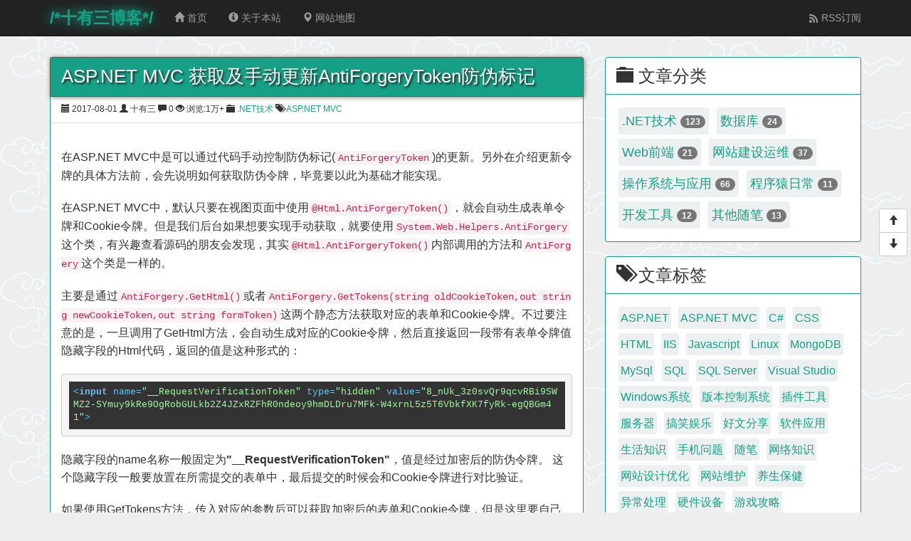

--- FILE ---
content_type: text/html; charset=utf-8
request_url: https://shiyousan.com/post/636371783368334367
body_size: 21764
content:
<!DOCTYPE html>
<html>
<head>
    <title>ASP.NET MVC 获取及手动更新AntiForgeryToken防伪标记-十有三博客</title>
    <meta http-equiv="Content-Type" content="text/html; charset=utf-8" />
    <meta charset="utf-8" />
    <meta http-equiv="content-language" content="zh-cn" />
    <meta name="viewport" content="width=device-width, initial-scale=1.0">
    
        <meta property="og:type" content="article" />
        <meta property="article:published_time" content="2017-08-01T11:29:47+08:00" />
        <meta property="article:author" content="十有三" />
        <meta property="article:published_first" content="十有三博客, https://shiyousan.com/post/636371783368334367" />

        <meta name="keywords" content="AntiForgeryToken,防伪标识" />
            <meta name="description" content="在ASP.NET MVC中是可以通过代码手动控制防伪标记(AntiForgeryToken)的更新。另外在介绍更新令牌的具体方法前，会先说明如何获取防伪令牌，毕竟要以此为基础才能实现。" />
    <link title="RSS" type="application/rss+xml" rel="alternate" href="https://shiyousan.com/RSS" />
    <link href="/Content/foreground?v=8LGrEx0LOMW-Vsf7SJPlaQufULmX581HIvOsUS5AAoM1" rel="stylesheet"/>

    <script src="/Scripts/top-addtion-js.js"></script>

    
</head>
<body>
    <div class="navbar navbar-inverse navbar-fixed-top">
    <div class="container">
        <div class="navbar-header">
            <button type="button" class="navbar-toggle" data-toggle="collapse" data-target=".navbar-collapse">
                <span class="icon-bar"></span>
                <span class="icon-bar"></span>
                <span class="icon-bar"></span>
            </button>
            <a class="navbar-brand navbar-brand-green-sea" href="/">/*十有三博客*/</a>            
        </div>
        <div class="navbar-collapse collapse">
            <ul class="nav navbar-nav" role="navigation">
                    <li class=""><a href="/"><span class="glyphicon glyphicon-home"></span> 首页</a></li>
                    <li class=""><a href="/Home/About"><span class="glyphicon glyphicon-info-sign"></span> 关于本站</a></li>
                    <li class=""><a href="/Home/SiteMap"><span class="glyphicon glyphicon-map-marker"></span> 网站地图</a></li>
            </ul>

            
            <ul class="nav navbar-nav navbar-right" id="ulRightNavigation">
                
                <li>
                    <a href="/RSS" target="_blank"><i class="iconfont icon-RSS"></i> RSS订阅</a>
                </li>

                

            </ul>
        </div>
    </div>
</div>
<a class="hide-anchor" name="top" id="top"></a>


    <div class="container body-content footer-separate">
        <div class="row mt30">
            <div class="col-md-8 col-sm-12">
                

<div class="panel panel-green-sea">
    <div class="panel-heading">
        <h1 class="panel-h1-title">ASP.NET MVC 获取及手动更新AntiForgeryToken防伪标记</h1>
    </div>
    <div id="div_article_meta" class="panel-attribute">
        <span class="glyphicon glyphicon-calendar"></span> 2017-08-01
        <span class="glyphicon glyphicon-user"></span> 十有三
        <span class="glyphicon glyphicon-comment"></span> 0
        <span class="glyphicon glyphicon-eye-open"></span> <span id="spanView">浏览:1万+</span>
            <span class="glyphicon glyphicon-folder-close"></span>
                <a href="/c1">.NET技术</a>

            <span class="glyphicon glyphicon-tags"></span>
                <a href="/t22">ASP.NET MVC</a>
            </div>
    <div class="panel-body">
        <div id="div_article_content">
            <p>在ASP.NET MVC中是可以通过代码手动控制防伪标记(<code>AntiForgeryToken</code>)的更新。另外在介绍更新令牌的具体方法前，会先说明如何获取防伪令牌，毕竟要以此为基础才能实现。</p>

<p>在ASP.NET MVC中，默认只要在视图页面中使用<code>@Html.AntiForgeryToken()</code>，就会自动生成表单令牌和Cookie令牌。但是我们后台如果想要实现手动获取，就要使用<code>System.Web.Helpers.AntiForgery</code>这个类，有兴趣查看源码的朋友会发现，其实<code>@Html.AntiForgeryToken()</code>内部调用的方法和<code>AntiForgery</code>这个类是一样的。</p>

<p>主要是通过<code>AntiForgery.GetHtml()</code>或者<code>AntiForgery.GetTokens(string&nbsp;oldCookieToken,out&nbsp;string&nbsp;newCookieToken,out&nbsp;string&nbsp;formToken)</code>这两个静态方法获取对应的表单和Cookie令牌。不过要注意的是，一旦调用了GetHtml方法，会自动生成对应的Cookie令牌，然后直接返回一段带有表单令牌值隐藏字段的Html代码，返回的值是这种形式的：</p>

<pre>
<code class="language-html">&lt;input name="__RequestVerificationToken" type="hidden" value="8_nUk_3z0svQr9qcvRBi9SWMZ2-SYmuy9kRe9OgRobGULkb2Z4JZxRZFhR0ndeoy9hmDLDru7MFk-W4xrnL5z5T6VbkfXK7fyRk-egQBGm41"&gt;
</code></pre>

<p>隐藏字段的name名称一般固定为<strong>&quot;__RequestVerificationToken&quot;</strong>，值是经过加密后的防伪令牌。 这个隐藏字段一般要放置在所需提交的表单中，最后提交的时候会和Cookie令牌进行对比验证。</p>

<p>如果使用GetTokens方法，传入对应的参数后可以获取加密后的表单和Cookie令牌，但是这里要自己存储对应的值。</p>

<p>接下来开始介绍手动更新AntiForgeryToken的方法，主要是通过AJAX进行操作。</p>

<h2 class="radius_h2">方法一、使用GetHtml的方法获取表单令牌并更新</h2>

<p>默认的View视图代码如下（有一个使用防伪标记的表单）：</p>

<pre>
<code class="language-cs">@using (Html.BeginForm("TokenTest", "Home", FormMethod.Post, new { id = "formLogin" }))
{
    &lt;div id="divAntiForgeryToken"&gt;@Html.AntiForgeryToken()&lt;/div&gt;
    //此处省略其他表单代码
    &lt;input type="submit" value="提交" /&gt;
}
</code></pre>

<p>View中Js关键代码如下：</p>

<pre>
<code class="language-javascript">//注意引用jQuery库
//一定不能使用异步！async要设置成false
$.ajax({
    url: '/Home/RefreshToken', async: false, type: 'GET', success: function (data) {                        
        //方法一：直接更新HTML代码
        $("#divAntiForgeryToken").empty().append(data);
        //方法二：替换隐藏字段值
        //var tokenValue = $('&lt;div /&gt;').html(data).find('input[type="hidden"]').val();
        //$('input[name="__RequestVerificationToken"]').val(tokenValue);
    }
});
</code></pre>

<p>这里需要注意，此处只列举出关键代码，具体在什么时候刷新令牌就要根据自己的需求来，比如点击某个按钮，或者表单提交的时候。另外之所以设置<code>async: false</code>，是为了能保证令牌能进行同步更新，特别是与身份验证和授权有关的情况！</p>

<p>Controller控制台的令牌刷新操作方法代码如下：</p>

<pre>
<code class="language-cs">public ActionResult RefreshToken()
{            
    var tokenHtml = System.Web.Helpers.AntiForgery.GetHtml().ToString();
    return Content(tokenHtml);
}
</code></pre>

<h2 class="radius_h2">方法二，使用GetTokens方法灵活控制令牌</h2>

<p>如果用这种方法，就要在后台多做点工作。View的代码和方法一一样就可以了，主要在于后台的控制器代码：</p>

<pre>
<code class="language-cs">public ActionResult RefreshToken()
{
    string cookieToken;
    string formToken;
    System.Web.Helpers.AntiForgery.GetTokens(null, out cookieToken, out formToken);
    string cookieName = "__RequestVerificationToken";
    if (Response.Cookies.AllKeys.Contains(cookieName))
    {
        Response.Cookies[cookieName].Value = cookieToken;
    }
    else
    {
        Response.Cookies.Add(new HttpCookie(cookieName, cookieToken));
    }
    return Content(formToken);
}
</code></pre>

<p>View中的Js部分也要稍作修改：</p>

<pre>
<code class="language-javascript">$.ajax({
    url: '/Home/RefreshToken', async: false, type: 'GET', success: function (data) {
        $('input[name="__RequestVerificationToken"]').val(data);
    }
});
</code></pre>

<hr />
<p>总结下，从源码上来看，其实GetHtml方法内部是调用了GetTokens方法的，所以两者并没有什么区别！从使用角度来看，方法一比较便捷，内部已经帮我们做好了相关处理，只需要在表单中放入对应的令牌即可。方法二还需要自己保存Cookie令牌，但是如果需要灵活操作就可以可考虑方法二。</p>

<p>另外上面的方法只是个思路，我还看过国外程序员<strong>通过加载PartialView来刷新防伪标识</strong>的，PartialView中只包含这段代码：<code>@Html.AntiForgeryToken()</code>。其实思路大体上一样的，只是换成了另外一种形式。</p>

            <!--谷歌原生内嵌自适应广告1-->
            
            <hr />
            <div class="article_statement_div">
                <p><strong>版权声明：本文由<a href="https://shiyousan.com">十有三</a>创作，采用知识共享许可协议：<a href="https://creativecommons.org/licenses/by-sa/4.0/deed.zh" rel="license">署名-相同方式共享 4.0 国际(CC BY-SA 4.0)</a>。欢迎转载本文，转载请务必署名-保留作者名称及出处：<a href="https://shiyousan.com/post/636371783368334367">https://shiyousan.com/post/636371783368334367</a>。</strong></p>

            </div>
            <hr />
            <div id="article_link_div">
                <ul class="list-group">
                            <li class="list-group-item">
                                <a href="/post/636364159616645479" title="Win10中如何设置Hyper-V的网络让虚拟机也能上外网" class="article-link-pn">
                                    <span class="glyphicon glyphicon-arrow-left"></span> 上一篇: Win10中如何设置Hyper-V的网络让虚拟机也能上外网
                                </a>
                            </li>
                            <li class="list-group-item">
                                <a href="/post/636379600677530340" title="ASP.NET MVC中MvcHtmlString类的两个疑问：是什么以及怎么使用？" class="article-link-pn">
                                    <span class="glyphicon glyphicon-arrow-right"></span> 下一篇: ASP.NET MVC中MvcHtmlString类的两个疑问：是什么以及怎么使用？
                                </a>
                            </li>
                </ul>
            </div>
            <hr />
        </div>
    </div>
</div>
<!--自适应广告一BY横幅-->

<div class="panel panel-green-sea">
    <div class="panel-heading">
        <h5 class="panel-secondary-title"><span class="glyphicon glyphicon-list"></span> 相关文章</h5>
    </div>
    <div class="panel-body">
        <ul class="ul-list">
                <li>
                    <a href="/post/635374204897434688">
                        <span class="glyphicon glyphicon-star-empty"></span>
                        C#  List&lt;string&gt;如何根据分隔符合并成字符串？
                    </a>
                </li>
                <li>
                    <a href="/post/636266654464778243">
                        <span class="glyphicon glyphicon-star-empty"></span>
                        C#将时间转化为ISO8601规范的UTC格式-百度原创星火计划published_time格式转换
                    </a>
                </li>
                <li>
                    <a href="/post/635569503648594853">
                        <span class="glyphicon glyphicon-star-empty"></span>
                        .Net Framework4.0 ashx页面报错:检测到有潜在危险的Request.Form值
                    </a>
                </li>
                <li>
                    <a href="/post/635373323909511292">
                        <span class="glyphicon glyphicon-star-empty"></span>
                        解决C#获取SQL的timestamp类型到程序中为byte[]类型的问题
                    </a>
                </li>
                <li>
                    <a href="/post/636150164614737349">
                        <span class="glyphicon glyphicon-star-empty"></span>
                        发布BlogEngine.NET 3.3.5.0 出现 HTTP 错误 404.2 和404.0
                    </a>
                </li>
                <li>
                    <a href="/post/635523348551379604">
                        <span class="glyphicon glyphicon-star-empty"></span>
                        Discuz!NT 图像因存在错误而无法显示
                    </a>
                </li>
        </ul>
    </div>
</div>
<a class="hide-anchor" name="div_comment_anchor" id="div_comment_anchor"></a>

<div id="divComments"></div>
<input type="hidden" id="hdId" value="326" />
<input type="hidden" id="hdUniqueCode" value="636371783368334367" />

            </div>
            <div class="col-md-4 col-sm-12">
                <div class="panel panel-green-sea">
    <div class="panel-heading-concise">
        <h3 class="panel-title">
            <span class="glyphicon glyphicon-folder-close"></span> 文章分类
        </h3>
    </div>
    <div class="panel-body">
        <div class="div-category-cloud clearfix">
<a href="/c1"><span>.NET技术 </span><span class="badge">123</span></a>
<a href="/c2"><span>数据库 </span><span class="badge">24</span></a>
<a href="/c3"><span>Web前端 </span><span class="badge">21</span></a>
<a href="/c4"><span>网站建设运维 </span><span class="badge">37</span></a>
<a href="/c7"><span>操作系统与应用 </span><span class="badge">66</span></a>
<a href="/c8"><span>程序猿日常 </span><span class="badge">11</span></a>
<a href="/c9"><span>开发工具 </span><span class="badge">12</span></a>
<a href="/c6"><span>其他随笔 </span><span class="badge">13</span></a>
        </div>
    </div>
</div>

<div class="panel panel-green-sea">
    <div class="panel-heading-concise">
        <h3 class="panel-title">
            <span class="glyphicon glyphicon-tags"></span> 文章标签
        </h3>
    </div>
    <div class="panel-body">
        <div class="div-tag-cloud clearfx">
<a href="/t11">ASP.NET</a>
<a href="/t22">ASP.NET MVC</a>
<a href="/t23">C#</a>
<a href="/t34">CSS</a>
<a href="/t14">HTML</a>
<a href="/t37">IIS</a>
<a href="/t13">Javascript</a>
<a href="/t38">Linux</a>
<a href="/t33">MongoDB</a>
<a href="/t39">MySql</a>
<a href="/t27">SQL</a>
<a href="/t5">SQL Server</a>
<a href="/t17">Visual Studio</a>
<a href="/t10">Windows系统</a>
<a href="/t32">版本控制系统</a>
<a href="/t21">插件工具</a>
<a href="/t29">服务器</a>
<a href="/t6">搞笑娱乐</a>
<a href="/t30">好文分享</a>
<a href="/t31">软件应用</a>
<a href="/t28">生活知识</a>
<a href="/t25">手机问题</a>
<a href="/t24">随笔</a>
<a href="/t26">网络知识</a>
<a href="/t16">网站设计优化</a>
<a href="/t4">网站维护</a>
<a href="/t12">养生保健</a>
<a href="/t15">异常处理</a>
<a href="/t35">硬件设备</a>
<a href="/t18">游戏攻略</a>
        </div>        
    </div>
</div>

<!--自适应广告二BY侧栏摩天大楼-->

    <div class="panel panel-green-sea">
        <div class="panel-heading-concise">
            <h3 class="panel-title">
                <span class="glyphicon glyphicon-fire"></span> 热门文章
            </h3>
        </div>
        <div class="panel-body">
            <ul class="ul-list">
                    <li>
                        <a href="/post/635646254870261696">
                            <span class="glyphicon glyphicon-fire"></span>
                            IIS8如何安装和使用URL重写工具-URL Rewrite
                        </a>
                    </li>
                    <li>
                        <a href="/post/635425399439928330">
                            <span class="glyphicon glyphicon-fire"></span>
                            林蛋大与楚中天，朱肚皮与朱月坡 
                        </a>
                    </li>
                    <li>
                        <a href="/post/635544669582005500">
                            <span class="glyphicon glyphicon-fire"></span>
                            解决IE11安装升级失败和在安装前需要更新的问题
                        </a>
                    </li>
                    <li>
                        <a href="/post/636311560390538452">
                            <span class="glyphicon glyphicon-fire"></span>
                            Windows Server 2012无法安装 .NET3.5-安装角色或功能失败，找不到源文件
                        </a>
                    </li>
                    <li>
                        <a href="/post/635580331379132445">
                            <span class="glyphicon glyphicon-fire"></span>
                            VS重构重命名的快捷键
                        </a>
                    </li>
            </ul>            
        </div>
    </div>

    <div class="panel panel-green-sea">
        <div class="panel-heading-concise">
            <h3 class="panel-title">
                <span class="glyphicon glyphicon-flash"></span> 推荐文章
            </h3>
        </div>
        <div class="panel-body">
            <ul class="ul-list">
                    <li>
                        <a href="/post/635772670732655238">
                            <span class="glyphicon glyphicon-flash"></span>
                            OneNote如何取消共享笔记和删除邀请的用户
                        </a>
                    </li>
                    <li>
                        <a href="/post/636336404165836272">
                            <span class="glyphicon glyphicon-flash"></span>
                            WIN10 添加美式键盘并设置为默认输入法
                        </a>
                    </li>
                    <li>
                        <a href="/post/636362286402488342">
                            <span class="glyphicon glyphicon-flash"></span>
                            CKFinder 3无法删除文件和文件夹出现提示：You cannot delete files in DEMO mode
                        </a>
                    </li>
                    <li>
                        <a href="/post/635379486598316231">
                            <span class="glyphicon glyphicon-flash"></span>
                            CKEditor  4.4.1 添加代码高亮显示插件功能--使用官方推荐Code Snippet插件
                        </a>
                    </li>
                    <li>
                        <a href="/post/635694695377061110">
                            <span class="glyphicon glyphicon-flash"></span>
                            思考ASP.NET网站静态化的利与弊
                        </a>
                    </li>
            </ul>
        </div>
    </div>



<!--谷歌自适应广告三BY侧栏大矩形-->

            </div>
        </div>
        <div class="btn-group-vertical tool_div" role="group">
            <a href="#top" class="btn btn-default" title="返回顶部"><span class="glyphicon glyphicon-arrow-up"> </span></a>
            <a href="#bottom" class="btn btn-default" title="返回底部"><span class="glyphicon glyphicon-arrow-down"> </span></a>
        </div>
    </div>

    <footer id="bottom">
    <div class="container">
        <div class="row">
            <div class="col-md-5">
                <h4 class="footer-title"><span class="glyphicon glyphicon-link"></span> 友情链接</h4>
                <ul class="list-inline">
                    <li><a href="https://blog.wuliping.cn" target="_blank" title="Passingwind的博客">Passingwind的博客</a></li><li><a href="https://codedefault.com/" target="_blank" title="码友网">码友网</a></li>
                </ul>
            </div>
        </div>
        <div class="row">
            <div class="col-sm-12">
                <hr />
            </div>
            <div class="col-sm-7">
                <a rel="license" target="_blank" href="https://creativecommons.org/licenses/by-sa/4.0/deed.zh"><img alt="知识共享许可协议 CC BY-SA 4.0" style="border-width:0" src="/Content/images/cc-by-sa-logo.png" /></a>本站作品采用知识共享许可协议：<a rel="license" href="https://creativecommons.org/licenses/by-sa/4.0/deed.zh">署名-相同方式共享 4.0 国际(CC BY-SA 4.0)</a>。
            </div>
            <div class="col-sm-2">
                <a rel="nofollow" target="_blank" href="https://beian.miit.gov.cn">闽ICP备15003702号</a>
            </div>
            <div class="col-sm-3">
                <a rel="nofollow" target="_blank" href="http://www.beian.gov.cn/portal/registerSystemInfo?recordcode=35020302035102">
                    <img src="/Content/images/gwab.png" /><span>闽公网安备 35020302035102号</span>
                </a>
            </div>
        </div>
    </div>
</footer>


    <script src="/bundles/foreground?v=XknjjbHS4OvcDcMO03K2a-4uDsmmFWjimahaVPRF8jc1"></script>

    
    <script src="/bundles/article-details?v=91a8wXa1tVHT-eIUkCfnRYDzijK0ep7_-9nNOW1ur741"></script>

    
    
    <script src="/Scripts/bottom-addtion-js.js"></script>    
</body>
</html>


--- FILE ---
content_type: application/javascript
request_url: https://shiyousan.com/Scripts/top-addtion-js.js
body_size: 132
content:
/*百度统计*/
var _hmt = _hmt || [];
(function() {
  var hm = document.createElement("script");
  hm.src = "https://hm.baidu.com/hm.js?5c113b9b6e168f1fa21cb46d54757496";
  var s = document.getElementsByTagName("script")[0];
  s.parentNode.insertBefore(hm, s);
})();
